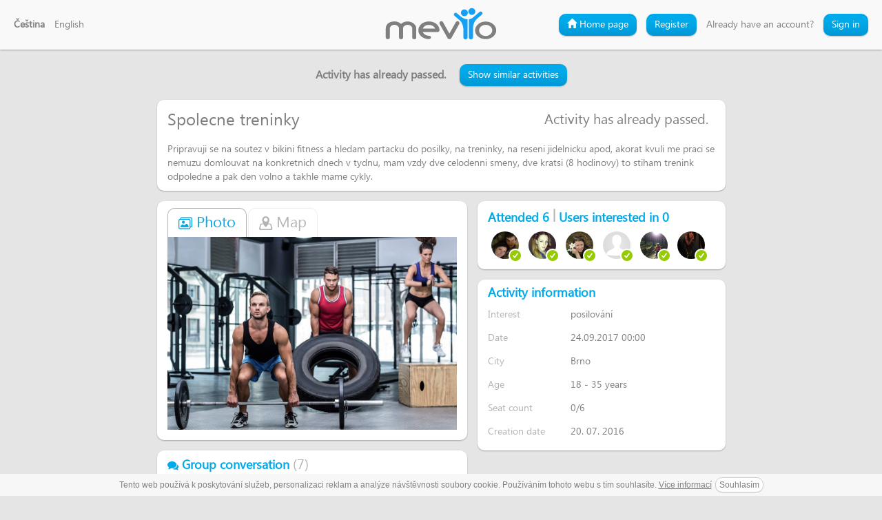

--- FILE ---
content_type: text/html; charset=utf-8
request_url: https://mevyo.com/event/316-spolecne-treninky
body_size: 4985
content:
<!DOCTYPE html>
<html lang="cs">
  <head>
    <meta charset="utf-8">
    <meta http-equiv="content-type" content="text/html; charset=utf-8">
    <meta http-equiv="content-language" content="cs"> 
    <meta http-equiv="X-UA-Compatible" content="IE=edge">
    <meta name="HandheldFriendly" content="true">
    <meta name="apple-mobile-web-app-capable" content="YES">
    <meta name="viewport" content="width=device-width, height=device-height, initial-scale=1.0">
    <meta name="robots" content="index,follow">
    <meta name="googlebot" content="index,follow,snippet,archive">
    <meta name="copyright" content="&copy; 2016-2026 Mevyo">
    <meta name="description" content="Pripravuji se na soutez v bikini fitness a hledam partacku do posilky, na treninky, na reseni jidelnicku apod, akorat kvuli me praci se nemuzu domlouvat na konkretnich dnech v tydnu, mam vzdy dve celodenni smeny, dve kratsi (8 hodinovy) to stiham trenink odpoledne a pak den volno a takhle mame cykly.">
    <meta name="keywords" content="Spolecne,treninky,posilování,Brno">
    <meta name="dcterms.rights" content="&copy; 2016-2026 Mevyo">
    <meta name="dcterms.dateCopyrighted" content="2016-2026">
    <meta name="application-name" content="Mevyo">
    <meta name="google-site-verification" content="qZOyAzlJkaZJN9ErQ3SQe_2KZpeDoEzGgUltFlCOeB0">

    <meta property="fb:app_id" content='1003940196291880'>
    <meta property="og:url" content="https://mevyo.com/event/316-spolecne-treninky">
    <meta property="og:type" content="website">
    <meta property="og:site_name" content="mevyo.com">
    <meta property="og:title" content="Spolecne treninky - Brno | Mevyo">
    <meta property="og:description" content="Pripravuji se na soutez v bikini fitness a hledam partacku do posilky, na treninky, na reseni jidelnicku apod, akorat kvuli me praci se nemuzu domlouvat na konkretnich dnech v tydnu, mam vzdy dve celodenni smeny, dve kratsi (8 hodinovy) to stiham trenink odpoledne a pak den volno a takhle mame cykly.">
    <meta property="og:image" content="https://mevyo.com/files/events/default/60-49959431666443017678114752806863149917520537441816.jpg">
      <meta name="twitter:card" content="summary">  
    <meta name="twitter:title" content="Spolecne treninky - Brno | Mevyo">  
    <meta name="twitter:description" content="Pripravuji se na soutez v bikini fitness a hledam partacku do posilky, na treninky, na reseni jidelnicku apod, akorat kvuli me praci se nemuzu domlouvat na konkretnich dnech v tydnu, mam vzdy dve celodenni smeny, dve kratsi (8 hodinovy) to stiham trenink odpoledne a pak den volno a takhle mame cykly.">
    <meta name="twitter:image" content="https://mevyo.com/files/events/default/60-49959431666443017678114752806863149917520537441816.jpg">

    <title id="snippet--title">Spolecne treninky - Brno | Mevyo</title>
    <link rel="icon" type="image/png" sizes="192x192" href="/images/favicon192.png">
    <link rel="icon" type="image/png" sizes="32x32" href="/images/favicon.png">
    <link rel="icon" type="image/x-icon" href="/favicon.ico">
    <link rel="shortcut icon" href="/favicon.ico">  

    <meta name="theme-color" content="#0498d9">
    <meta name="msapplication-navbutton-color" content="#0498d9">

<div id="snippet--styles">  <link rel="stylesheet" media="all" href="/css/front.min.css?201810211708">
  <link rel="stylesheet" media="print" href="/css/print.min.css?201810211708">
</div>    <!--[if IE]>
      <link rel="stylesheet" type="text/css" media="all" href="/css/ie.css" />
    <![endif]-->

    

    <script>
      (function(i,s,o,g,r,a,m){i['GoogleAnalyticsObject']=r;i[r]=i[r]||function(){
        (i[r].q=i[r].q||[]).push(arguments)},i[r].l=1*new Date();a=s.createElement(o),
          m=s.getElementsByTagName(o)[0];a.async=1;a.src=g;m.parentNode.insertBefore(a,m)
      })(window,document,'script','//www.google-analytics.com/analytics.js','ga');
      ga('create', 'UA-69545974-1', 'auto');
      ga('require', 'displayfeatures');
      ga('require', 'linkid');
      ga('send', 'pageview');
    </script>
  </head>

  <body>
    <script> document.documentElement.className+=' js' </script>
<div id="snippet--bodyscripts">    <script type="text/javascript">var lang="cs";var isUserLoggedIn=false;var gppf=[];function gppfp(f){ gppf.push(f);}var ppf=[];function ppfp(f){ ppf.push(f);};dataLayer = [];</script>
</div>    <!-- Google Tag Manager -->
    <noscript><iframe src="//www.googletagmanager.com/ns.html?id=GTM-5RZKT8"
    height="0" width="0" style="display:none;visibility:hidden"></iframe></noscript>
    <script>(function(w,d,s,l,i){w[l]=w[l]||[];w[l].push({'gtm.start':
    new Date().getTime(),event:'gtm.js'});var f=d.getElementsByTagName(s)[0],
    j=d.createElement(s),dl=l!='dataLayer'?'&l='+l:'';j.async=true;j.src=
    '//www.googletagmanager.com/gtm.js?id='+i+dl;f.parentNode.insertBefore(j,f);
    })(window,document,'script','dataLayer','GTM-5RZKT8');</script>
    <!-- End Google Tag Manager -->

<div id="snippet--header">          <header class="header-front header-front-blank">
      <div class="header-langs">
        <ul class="langs">
          <li>
            <a href="/event/316-spolecne-treninky?lang=cs&amp;do=changeLocale" title="Čeština" class="current">Čeština</a>
          </li>
          <li>
            <a href="/event/316-spolecne-treninky?lang=en&amp;do=changeLocale" title="English">English</a>
          </li>
        </ul>

        <div class="dropdown">
          <div class="dropdown-toggle" id="navig-sign" data-toggle="dropdown" aria-expanded="false">
            Language <span class="caret"></span>
          </div>
          <ul class="dropdown-menu" role="menu" aria-labelledby="navig-sign">
            <li class="active">
              <a href="/event/316-spolecne-treninky?lang=cs&amp;do=changeLocale" title="Čeština" class="current">Čeština</a>
            </li>
            <li>
              <a href="/event/316-spolecne-treninky?lang=en&amp;do=changeLocale" title="English">English</a>
            </li>
          </ul>
        </div>
      </div>
      <div class="header-logo">
        <a class="logo" title="Mevyo" href="/sign"></a>
      </div>
      <div class="header-sign">
          <ul class="sign">
            <li class="navig-gohome"><a class="btn btn-default btn-fancy btn-blue" href="/sign"><i class="glyphicon glyphicon-home"></i> Home page</a></li>
            <li><a class="box-login-tab btn btn-default btn-fancy btn-blue" data-id="reg-form" href="/sign">Register</a></li>
            <li>Already have an account?</li>
            <li><a class="box-login-tab btn btn-default btn-fancy btn-blue" data-id="login-form" href="/sign">Sign in</a></li>
          </ul>

          <div class="dropdown">
            <div class="dropdown-toggle" id="navig-sign" data-toggle="dropdown" aria-expanded="false">
              Navigation <span class="caret"></span>
            </div>
            <ul class="dropdown-menu dropdown-menu-right" role="menu" aria-labelledby="navig-sign">
              <li><a class="" href="/sign"><i class="glyphicon glyphicon-home"></i> Home page</a></li>
              <li><a class="box-login-tab" data-id="reg-form" href="/sign">Register</a></li>
              <li><a class="box-login-tab" data-id="login-form" href="/sign">Sign in</a></li>
            </ul>
          </div>
      </div>
    </header>

</div>
    <div class="flash-messages" id="snippet--flash">
    </div>

    <main id="snippet--container">
  <div class="container-wrapper">
    <h1 class="hidden" id="snippet--title">Spolecne treninky - Brno | Mevyo</h1>

    <div class="boxcontainer">

      <div class="container container-custom">
        <div class="row clearfix">
<div class="public-event-header text-center">
 <div><p>Activity has already passed.</p><a class="btn btn-default btn-fancy btn-blue btn-md" href="/event/related/316">Show similar activities</a></div> 
</div>

<div class="event-boxed event-public" itemscope itemtype="http://schema.org/Event" id="snippet-event-316-event">
  <div class="event-boxed-title event-box clearfix event-passed" id="snippet-event-316-controls">
    <div class="event-boxed-title-row clearfix">
      <span class="title" itemprop="name">Spolecne treninky</span>

        <p class="event-passed-text">Activity has already passed.</p>
    </div>

    <div>
      <div class="event-about-inline clearfix">
        <p>Pripravuji se na soutez v bikini fitness a hledam partacku do posilky, na treninky, na reseni jidelnicku apod, akorat kvuli me praci se nemuzu domlouvat na konkretnich dnech v tydnu, mam vzdy dve celodenni smeny, dve kratsi (8 hodinovy) to stiham trenink odpoledne a pak den volno a takhle mame cykly.</p>
      </div>
    </div>
  </div>

  <div class="event-boxed-row">
    <div class="event-boxed-col col-first">

      <div class="event-map event-box clearfix switcher-wrapper event-map-316" id="snippet-event-316-map">
        <div class="event-header">
          <div class="state-switcher">
            <ul class="nav nav-tabs">
              <li role="presentation" class="active">
                <a data-switch="content" data-switch-class=".event-photo-content" data-switch-parent=".event-map-316"><i class="icon icon-gallery"></i> Photo</a>
              </li>
              <li role="presentation">
                <a data-switch="content" data-switch-class=".event-map-content" data-switch-parent=".event-map-316" data-switcher-init="initMap"><i class="icon icon-map"></i> Map</a>
              </li>
            </ul>
          </div>
        </div>

        <div class="event-photo-content switcher-item active">
          <div class="event-gallery-photos" id="snippet-event-316-gallery">
            <div class="photos-wrapper" id="snippet-event-316-photos">
              <div class="photo" id="snippet-event-316-photoform">
                <a href="/files/events/default/60-49959431666443017678114752806863149917520537441816.jpg" data-lightbox="gallery-events-photos-316" data-title="Spolecne treninky">
                  <img src="/files/events/default/60-49959431666443017678114752806863149917520537441816.jpg" alt="Spolecne treninky">
                </a>
              </div>
            </div>
          </div>
        </div>

        <div class="event-map-content switcher-item">
          <div class="map-canvas" id="map-canvas"></div>
          <script>
            var map;
            function initMap() {
              map = new google.maps.Map(document.getElementById('map-canvas'), {
                center: { lat: 49.1950602, lng: 16.6068371},
                mapTypeId: google.maps.MapTypeId.ROADMAP,
                zoom: 12
              });
              var infowindow = new google.maps.InfoWindow({
                content: "Brno".replace(',','<br>')
              });
              var marker = new google.maps.Marker({
                position: new google.maps.LatLng(49.1950602, 16.6068371),
                map: map,
                title: "Brno"
              });
              infowindow.open(map, marker);
            }
          </script>
          <script src="https://maps.googleapis.com/maps/api/js?v=3.exp&language=en&callback=initMap" async defer></script>
        </div>
      </div>

      <div class="event-comments event-box">
        <div class="event-header">
          <h2 class="h3">
            <span title="Comments"><i class="icon icon-chat"></i> Group conversation</span>
            <span class="h5 comments-count" id="snippet-event-316-commentsCount">&lpar;<span data-comments-count="316">7</span>&rpar;</span>
          </h2>
        </div>

        <div class="messager-event-comments">
          <div class="panel panel-default comments">
            <div class="panel-body">
              <div id="event-comments-feed-316" class="list-group perfect-scrollbar">
                <div class="list-group-item">
                  <img class="list-group-item-image" src="/files/profile-3630-81347055394175406523524048456150052592270302041690.jpg" width="32" height="32" title="Michal" alt="Michal">
                  <h6 class="list-group-item-heading"><strong>Michal</strong><span class="list-item-date pull-right">more than a week</span></h6>
                  <p class="list-group-item-text you">Kdokoliv nebo jen ženy ?</p>

                </div>
                <div class="list-group-item">
                  <img class="list-group-item-image" src="/files/profile-4348-25310647284394551149030629981073554279972108767532.jpg" width="32" height="32" title="Maru" alt="Maru">
                  <h6 class="list-group-item-heading"><strong>Maru</strong><span class="list-item-date pull-right">more than a week</span></h6>
                  <p class="list-group-item-text you">ahoj, takze v kterem nejblizsim terminu muzes?</p>

                </div>
                <div class="list-group-item">
                  <img class="list-group-item-image" src="/files/profile-3150-57826933149635635077548757149827881463213503664285.jpg" width="32" height="32" title="Evik" alt="Evik">
                  <h6 class="list-group-item-heading"><strong>Evik</strong><span class="list-item-date pull-right">more than a week</span></h6>
                  <p class="list-group-item-text you">Ahoj muzu zitra, chodim do ac fitness</p>

                </div>
                <div class="list-group-item">
                  <img class="list-group-item-image" src="/files/profile-3150-57826933149635635077548757149827881463213503664285.jpg" width="32" height="32" title="Evik" alt="Evik">
                  <h6 class="list-group-item-heading"><strong>Evik</strong><span class="list-item-date pull-right">more than a week</span></h6>
                  <p class="list-group-item-text you">Respektive 100% jdu v sobotu, trenink zada a bricho</p>

                </div>
                <div class="list-group-item">
                  <img class="list-group-item-image" src="/files/profile-3150-57826933149635635077548757149827881463213503664285.jpg" width="32" height="32" title="Evik" alt="Evik">
                  <h6 class="list-group-item-heading"><strong>Evik</strong><span class="list-item-date pull-right">more than a week</span></h6>
                  <p class="list-group-item-text you">No radsi bych zeny</p>

                </div>
                <div class="list-group-item">
                  <img class="list-group-item-image" src="/files/profile-4348-25310647284394551149030629981073554279972108767532.jpg" width="32" height="32" title="Maru" alt="Maru">
                  <h6 class="list-group-item-heading"><strong>Maru</strong><span class="list-item-date pull-right">more than a week</span></h6>
                  <p class="list-group-item-text you">...grrr, ja se zitra stehuju <i class="emoticon emoticon-worried"></i></p>

                </div>
                <div class="list-group-item">
                  <img class="list-group-item-image" src="/files/profile-3150-57826933149635635077548757149827881463213503664285.jpg" width="32" height="32" title="Evik" alt="Evik">
                  <h6 class="list-group-item-heading"><strong>Evik</strong><span class="list-item-date pull-right">more than a week</span></h6>
                  <p class="list-group-item-text you">Zitra leg day ac fitness cca od 9</p>

                </div>
              </div>
            </div>
          </div>
        </div>
      </div>

    </div>

    <div class="event-boxed-col col-second">
      <div class="event-attendants event-box clearfix">
        <div class="event-header">
          <h2 class="h3">
            <span>Attended 6</span>
            <span class="attendants-count-separator">|</span>
            <span>Users interested in 0</span>
          </h2>
        </div>
        <div class="attendants perfect-scrollbar">
          <div class="attendant-photo">
            <img src="/files/profile-3150-57826933149635635077548757149827881463213503664285.jpg" width="40" height="40" title="Evik" alt="Evik">
            <span class="attendant-type type-attendant">
              <i class="icon icon-check"></i>
            </span>
          </div>
          <div class="attendant-photo">
            <img src="/files/profile-2921-90268925714546943879401989617601233564232297081076.jpg" width="40" height="40" title="Jana" alt="Jana">
            <span class="attendant-type type-attendant">
              <i class="icon icon-check"></i>
            </span>
          </div>
          <div class="attendant-photo">
            <img src="/files/profile-3706-40563890703865447518888659422947834476531145319111.jpg" width="40" height="40" title="Kateryna" alt="Kateryna">
            <span class="attendant-type type-attendant">
              <i class="icon icon-check"></i>
            </span>
          </div>
          <div class="attendant-photo">
            <img src="/images/profile.jpg" width="40" height="40" title="Lísteček" alt="Lísteček">
            <span class="attendant-type type-attendant">
              <i class="icon icon-check"></i>
            </span>
          </div>
          <div class="attendant-photo">
            <img src="/files/profile-3300-34256174749514157114210002460422040123842006272120.jpg" width="40" height="40" title="Leika" alt="Leika">
            <span class="attendant-type type-attendant">
              <i class="icon icon-check"></i>
            </span>
          </div>
          <div class="attendant-photo">
            <img src="/files/profile-4348-25310647284394551149030629981073554279972108767532.jpg" width="40" height="40" title="Maru" alt="Maru">
            <span class="attendant-type type-attendant">
              <i class="icon icon-check"></i>
            </span>
          </div>
        </div>
      </div>

      <div class="event-info event-box clearfix" id="snippet-event-316-info">
        <div class="event-header">
          <h2 class="h3">Activity information</h2>
        </div>
        <div class="form-horizontal form-static">
          <div class="form-group">
            <label class="col-xs-4 control-label">Interest</label>
            <div class="col-xs-8">
              <p class="form-control-static">posilování</p>
            </div>
          </div>
          <div class="form-group">
            <label class="col-xs-4 control-label">Date</label>
            <div class="col-xs-8">
              <p class="form-control-static"><meta itemprop="startDate" content="2017-09-24T00:00:00+02:00">24.09.2017 00:00</p>
            </div>
          </div>
          <div class="form-group">
            <label class="col-xs-4 control-label">City</label>
            <div class="col-xs-8">
              <p class="form-control-static">Brno</p>
              <div itemprop="location" itemscope itemtype="http://schema.org/Place" class="hidden">
                <span itemprop="name">Brno</span>
                <span itemprop="address">Brno, Jihomoravský kraj, Czech Republic</span>
              </div>
            </div>
          </div>
          <div class="form-group">
            <label class="col-xs-4 control-label">Age</label>
            <div class="col-xs-8">
              <p class="form-control-static"><meta itemprop="typicalAgeRange" content="18-35">18 - 35 years</p>
            </div>
          </div>
          <div class="form-group">
            <label class="col-xs-4 control-label">Seat count</label>
            <div class="col-xs-8">
                <p class="form-control-static">0/6</p>
            </div>
          </div>
          <div class="form-group">
            <label class="col-xs-4 control-label">Creation date</label>
            <div class="col-xs-8">
              <p class="form-control-static">20. 07. 2016</p>
            </div>
          </div>
        </div>
      </div>


    </div>
  </div>
</div>

        </div>
      </div>
    </div>
  </div>

      
    </main>

    <footer>
      <div class="container text-center">
  <div class="links">
    <a class="ajax" onclick="scrollOnTop();" href="/">Homepage</a>|
    <a class="ajax" onclick="scrollOnTop();" href="/about-project">About project</a>|
    <a class="ajax" onclick="scrollOnTop();" href="/contact">Contact</a>|
    <a class="ajax" onclick="scrollOnTop();" href="/terms">Terms and Conditions</a>|
    <a class="ajax" onclick="scrollOnTop();" href="/privacy-policy">Privacy policy</a>|
    <a class="ajax" onclick="scrollOnTop();" href="/blog">Blog</a>|
    <a class="ajax" onclick="scrollOnTop();" href="/propagation">Reklama</a>|
    <a class="" href="https://facebook.com/mevyo" target="_blank">Facebook</a>
    <div class="fb-like" data-href="https://facebook.com/mevyo" data-layout="button" data-action="like" data-show-faces="false" data-share="true"></div>
  </div>
        <p class="text-center">Copyright &copy; 2016-2026 Mevyo. All rights reserved.</p>
      </div>  
      
    </footer>

<div id="snippet--dialog"></div>
    <div class="modals-container"></div>
    <div class="error-message" data-confirm="modal-info" data-confirm-title="Something went wrong, please check your internet connection and try it again. When error occurs please don&#039;t hesitate to contact us." data-confirm-ok-text="Ok"></div>

    <audio id="notify">
      <source src="/audio/notify.ogg" type="audio/ogg">
      <source src="/audio/notify.mp3" type="audio/mpeg">
      <source src="/audio/notify.wav" type="audio/wav">
    </audio>
    <audio id="chatnotify">
      <source src="/audio/chatnotify.ogg" type="audio/ogg">
      <source src="/audio/chatnotify.mp3" type="audio/mpeg">
      <source src="/audio/chatnotify.wav" type="audio/wav">
    </audio>

<div id="snippet--scripts">        <script src="/js/front.min.js?201810211708"></script>
  <script type="text/javascript" charset="utf-8" src="/js/cookies-eu.cs.js"></script>
  <!--[if lt IE 9]>
    <script src="/js/html5shiv.min.js"></script>
    <script src="/js/respond.min.js"></script>
  <![endif]-->
  <script type="text/javascript">
    ppfe();
  </script>
  <script>if($('#event-comments-feed-316').length){ $(".perfect-scrollbar").scrollTop($('#event-comments-feed-316').offset().top);} $('.perfect-scrollbar').perfectScrollbar();</script>

</div>    <div id="fb-root"></div>
    <script>
      (function(d, s, id) {
        var js, fjs = d.getElementsByTagName(s)[0];
        if (d.getElementById(id)) return;
        js = d.createElement(s); js.id = id;
        js.src = "//connect.facebook.net/cs_CZ/sdk.js#xfbml=1&cookie=1&version=v2.10&appId=1003940196291880";
        fjs.parentNode.insertBefore(js, fjs);
      }(document, 'script', 'facebook-jssdk'));
    </script>
  <script defer src="https://static.cloudflareinsights.com/beacon.min.js/vcd15cbe7772f49c399c6a5babf22c1241717689176015" integrity="sha512-ZpsOmlRQV6y907TI0dKBHq9Md29nnaEIPlkf84rnaERnq6zvWvPUqr2ft8M1aS28oN72PdrCzSjY4U6VaAw1EQ==" data-cf-beacon='{"version":"2024.11.0","token":"f04149b2602e459f86fa9efacb7bef15","r":1,"server_timing":{"name":{"cfCacheStatus":true,"cfEdge":true,"cfExtPri":true,"cfL4":true,"cfOrigin":true,"cfSpeedBrain":true},"location_startswith":null}}' crossorigin="anonymous"></script>
</body>
</html>


